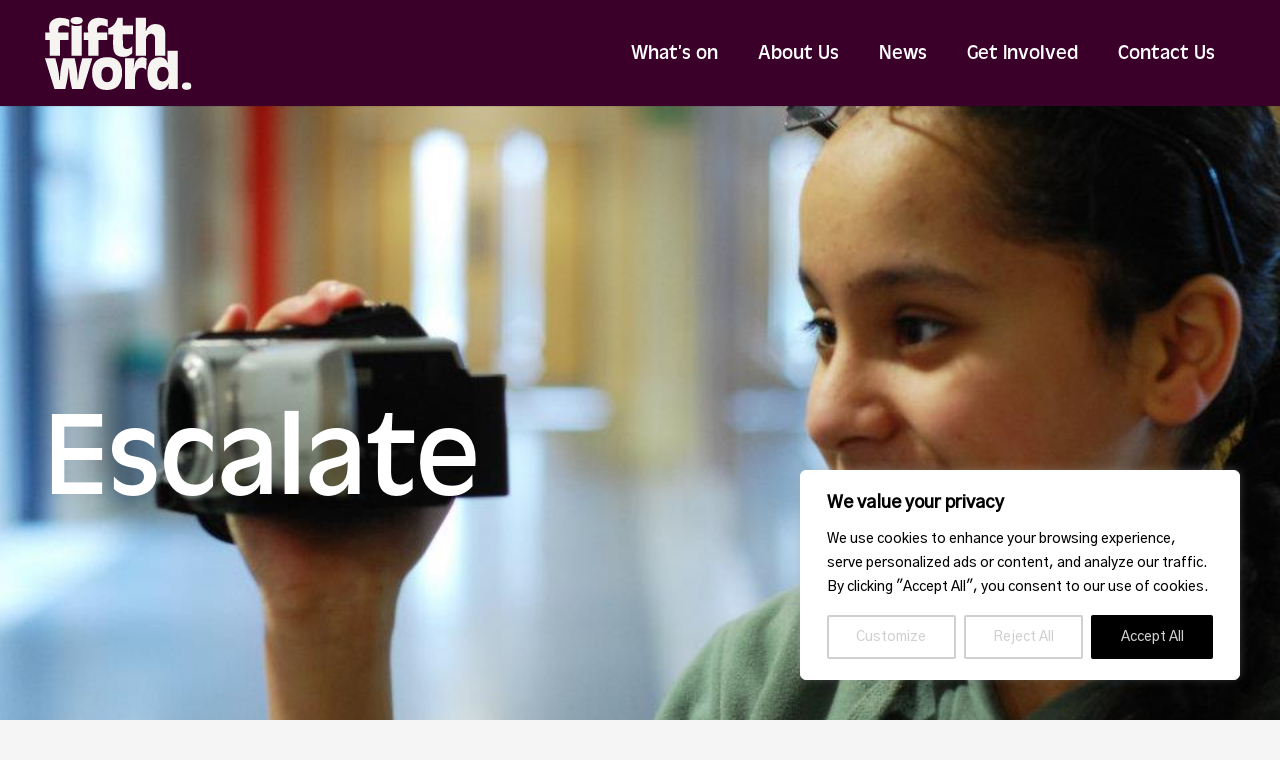

--- FILE ---
content_type: image/svg+xml
request_url: https://fifthword.co.uk/wp-content/uploads/2023/02/fifth-word-logo.svg
body_size: 1846
content:
<?xml version="1.0" encoding="UTF-8"?>
<svg xmlns="http://www.w3.org/2000/svg" xmlns:xlink="http://www.w3.org/1999/xlink" width="148.371" height="73.473" viewBox="0 0 148.371 73.473">
  <defs>
    <clipPath id="clip-path">
      <path id="Path_11" data-name="Path 11" d="M0-180.115H148.371v-73.473H0Z" transform="translate(0 253.588)" fill="#f5f4f0"></path>
    </clipPath>
  </defs>
  <g id="Group_12" data-name="Group 12" transform="translate(0 253.588)">
    <g id="Group_11" data-name="Group 11" transform="translate(0 -253.588)" clip-path="url(#clip-path)">
      <g id="Group_1" data-name="Group 1" transform="translate(0.165 0.771)">
        <path id="Path_1" data-name="Path 1" d="M-57.9-36.574v7.542h-8.7v15.8h-10.35v-15.8h-4.57v-7.542h4.57a24.582,24.582,0,0,1-.606-5.175c0-5.891,4.514-9.744,11.4-9.744a21.057,21.057,0,0,1,8.919,1.981v7.378a10.809,10.809,0,0,0-6-1.762,5.041,5.041,0,0,0-4.184,1.706c-.606.826-.771,1.542-.825,3.579v2.037Z" transform="translate(81.517 51.493)" fill="#f5f4f0"></path>
      </g>
      <g id="Group_2" data-name="Group 2" transform="translate(25.82 0)">
        <path id="Path_2" data-name="Path 2" d="M-30.231-9.042c0,2.257-2.257,3.578-6.276,3.578-3.853,0-6.056-1.321-6.056-3.634,0-2.367,2.147-3.633,6.056-3.633,4.294,0,6.276,1.156,6.276,3.689M-41.572-4.528a12.266,12.266,0,0,0,5.01.936,15.615,15.615,0,0,0,5.34-.936V26.3h-10.35Z" transform="translate(42.563 12.731)" fill="#f5f4f0"></path>
      </g>
      <g id="Group_3" data-name="Group 3" transform="translate(39.308 0.771)">
        <path id="Path_3" data-name="Path 3" d="M-57.9-36.574v7.542h-8.7v15.8h-10.35v-15.8h-4.57v-7.542h4.57a24.582,24.582,0,0,1-.606-5.175c0-5.891,4.514-9.744,11.4-9.744a21.057,21.057,0,0,1,8.919,1.981v7.378a10.809,10.809,0,0,0-6-1.762,5.041,5.041,0,0,0-4.184,1.706c-.606.826-.771,1.542-.825,3.579v2.037Z" transform="translate(81.517 51.493)" fill="#f5f4f0"></path>
      </g>
      <g id="Group_4" data-name="Group 4" transform="translate(64.081 0.66)">
        <path id="Path_4" data-name="Path 4" d="M-61.273-19.165v8.974H-71.678c.11,3.028.165,4.955.165,8.478,0,2.533.22,3.964.826,4.9a3.518,3.518,0,0,0,3.028,1.432c2.147,0,3.908-.936,5.56-3.028V8.747a11.709,11.709,0,0,1-9.249,3.744c-3.854,0-6.772-1.266-8.259-3.578-1.321-2.092-1.817-4.9-1.817-10.46,0-3.138.055-5.12.275-8.368h-5.12v-6.5c4.349-.991,7.817-4.955,9.3-10.57h5.285v7.818Z" transform="translate(86.267 26.983)" fill="#f5f4f0"></path>
      </g>
      <g id="Group_5" data-name="Group 5" transform="translate(91.883 0.661)">
        <path id="Path_5" data-name="Path 5" d="M0,0H10.35V6.882c-.11,2.147-.22,4.349-.385,6.551h.385a8.568,8.568,0,0,1,2.973-4.79,9.79,9.79,0,0,1,6.607-2.2c3.688,0,6.606,1.266,8.258,3.578a9.273,9.273,0,0,1,1.486,4.294,50.026,50.026,0,0,1,.11,5.34V38.373H19.434V21.911a11.124,11.124,0,0,0-.385-3.689,3.8,3.8,0,0,0-3.634-2.037,4.456,4.456,0,0,0-4.129,2.423c-.771,1.432-.936,2.532-.936,5.56v14.2H0Z" fill="#f5f4f0"></path>
      </g>
      <g id="Group_6" data-name="Group 6" transform="translate(0 41.542)">
        <path id="Path_6" data-name="Path 6" d="M-94.338-75.578h-11.121L-107.221-84a45.057,45.057,0,0,1-.881-6.992c-.276-3.413-.33-3.854-.5-6h-.22c-.331,4.349-.661,6.827-1.652,12.992l-1.762,8.423h-11.011l-9.579-30.83h10.515l2.037,7.762A93.647,93.647,0,0,1-118.122-84h.33c.551-9.359.661-10.02,1.6-14.644l1.652-7.762h11.781L-101-97.765A104.471,104.471,0,0,1-99.624-84h.22a89.569,89.569,0,0,1,2.092-13.983l2.2-8.423h10.185Z" transform="translate(132.821 106.408)" fill="#f5f4f0"></path>
      </g>
      <g id="Group_7" data-name="Group 7" transform="translate(47.678 40.44)">
        <path id="Path_7" data-name="Path 7" d="M-74.5-39.274c0,5.065-1.541,9.91-4.019,12.717s-6.5,4.294-11.506,4.294c-4.845,0-8.423-1.321-10.735-3.909-2.588-2.863-4.129-7.707-4.129-13.158,0-10.57,5.23-15.966,15.47-15.966,9.909,0,14.919,5.34,14.919,16.021m-20.975,1.046c0,5.175,2.092,8.093,5.781,8.093s5.836-3.083,5.836-8.368c0-4.679-1.872-7.047-5.671-7.047-3.909,0-5.946,2.533-5.946,7.322" transform="translate(104.888 55.295)" fill="#f5f4f0"></path>
      </g>
      <g id="Group_8" data-name="Group 8" transform="translate(81.04 40.44)">
        <path id="Path_8" data-name="Path 8" d="M0-2.7H9.469L8.808,6.824h.276C9.744,2.751,10.35.989,11.836-.938A6.6,6.6,0,0,1,17.177-3.8a7.64,7.64,0,0,1,4.68,1.6l-.5,10.9h-.385a5.078,5.078,0,0,0-4.184-1.982,5.739,5.739,0,0,0-4.68,2.312c-1.541,2.2-2.147,5.561-2.147,12.167,0,2.037.055,4.074.165,6.937H0Z" transform="translate(0 3.801)" fill="#f5f4f0"></path>
      </g>
      <g id="Group_9" data-name="Group 9" transform="translate(103.667 33.999)">
        <path id="Path_9" data-name="Path 9" d="M-75.444-94.068h-9.525v-.991a23.018,23.018,0,0,1,.5-4.129h-.33c-2.312,4.4-5.01,6.221-9.3,6.221a11.258,11.258,0,0,1-8.258-3.634c-2.367-2.532-3.854-7.6-3.854-12.882,0-6.056,1.707-11.231,4.625-13.763A10.89,10.89,0,0,1-94.162-126c4.129,0,6.5,1.541,8.423,5.506h.275a23.117,23.117,0,0,1-.33-3.689v-8.258h10.35Zm-20.865-14.7c0,4.625,1.872,7.212,5.34,7.212,3.578,0,6.111-3.193,6.111-7.817,0-4.294-2.147-6.882-5.671-6.882-3.688,0-5.78,2.7-5.78,7.488" transform="translate(106.219 132.441)" fill="#f5f4f0"></path>
      </g>
      <g id="Group_10" data-name="Group 10" transform="translate(138.517 65.82)">
        <path id="Path_10" data-name="Path 10" d="M-24.158-9.447c0,2.2-1.981,3.634-5.01,3.634S-34.012-7.19-34.012-9.5c0-2.367,1.927-3.8,5.12-3.8,2.918,0,4.735,1.486,4.735,3.854" transform="translate(34.012 13.301)" fill="#f5f4f0"></path>
      </g>
    </g>
  </g>
</svg>
